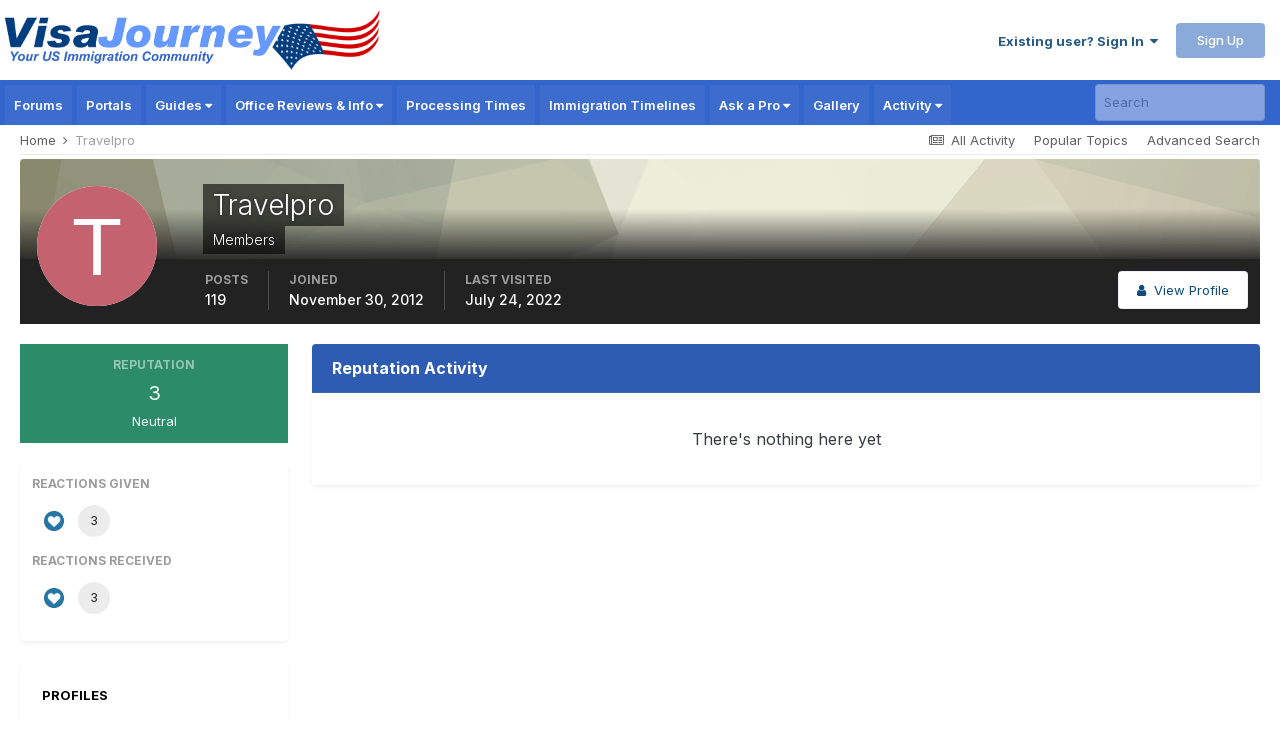

--- FILE ---
content_type: text/html; charset=utf-8
request_url: https://www.google.com/recaptcha/api2/aframe
body_size: 184
content:
<!DOCTYPE HTML><html><head><meta http-equiv="content-type" content="text/html; charset=UTF-8"></head><body><script nonce="8zMlAazVQ2Mr4yRxiQwLbA">/** Anti-fraud and anti-abuse applications only. See google.com/recaptcha */ try{var clients={'sodar':'https://pagead2.googlesyndication.com/pagead/sodar?'};window.addEventListener("message",function(a){try{if(a.source===window.parent){var b=JSON.parse(a.data);var c=clients[b['id']];if(c){var d=document.createElement('img');d.src=c+b['params']+'&rc='+(localStorage.getItem("rc::a")?sessionStorage.getItem("rc::b"):"");window.document.body.appendChild(d);sessionStorage.setItem("rc::e",parseInt(sessionStorage.getItem("rc::e")||0)+1);localStorage.setItem("rc::h",'1769674399945');}}}catch(b){}});window.parent.postMessage("_grecaptcha_ready", "*");}catch(b){}</script></body></html>

--- FILE ---
content_type: text/css
request_url: https://static.visajourney.com/images/uploads/css_built_8/85f08a814a02aa8260eec3eab0e3ca47_profile.css?v=3afd0626d81768704670
body_size: -103
content:
 .cProfileAlbum{position:relative;z-index:1;}.cProfileAlbum > div{width:100%;height:100%;margin:0 auto;border:1px solid rgba( var(--theme-text_color), 0.08 );}.cProfileAlbum_image{display:block;position:relative;max-width:100%;height:100%;background-color:rgb( var(--theme-area_background_dark) );background-size:cover;background-position:50%;background-repeat:no-repeat;overflow:hidden;}.cProfileAlbum_image img{display:none;}.cProfileAlbum .ipsType_sectionHead{font-size:14.0px;text-align:left;display:block;padding:7px;overflow:hidden;text-overflow:ellipsis;top:0px;background:rgba(0,0,0,0.5);color:#fff;}

--- FILE ---
content_type: application/javascript; charset=utf-8
request_url: https://fundingchoicesmessages.google.com/f/AGSKWxWYInMPfKVnslXJ9WW0bGNRelnM8YkVdXVAxN-ggtk5XjHg3aC3lQOFoDC1y13fjyPqGvNci2EETI3iKE7SlRmW-pTa31trw6DxdaAAMS7EPkcoPtR0a4OG30R6hSWoKPq8swsEjvT5xuBClxb6vPEIcQJOA1JXro9VmT2OoM2cffe-_J3hE63XisLz/__ad_number=/ad-feedback./adframe728b2./gam_ad./ad8.
body_size: -1284
content:
window['add82a2b-eca9-4273-b596-85050410c3ae'] = true;